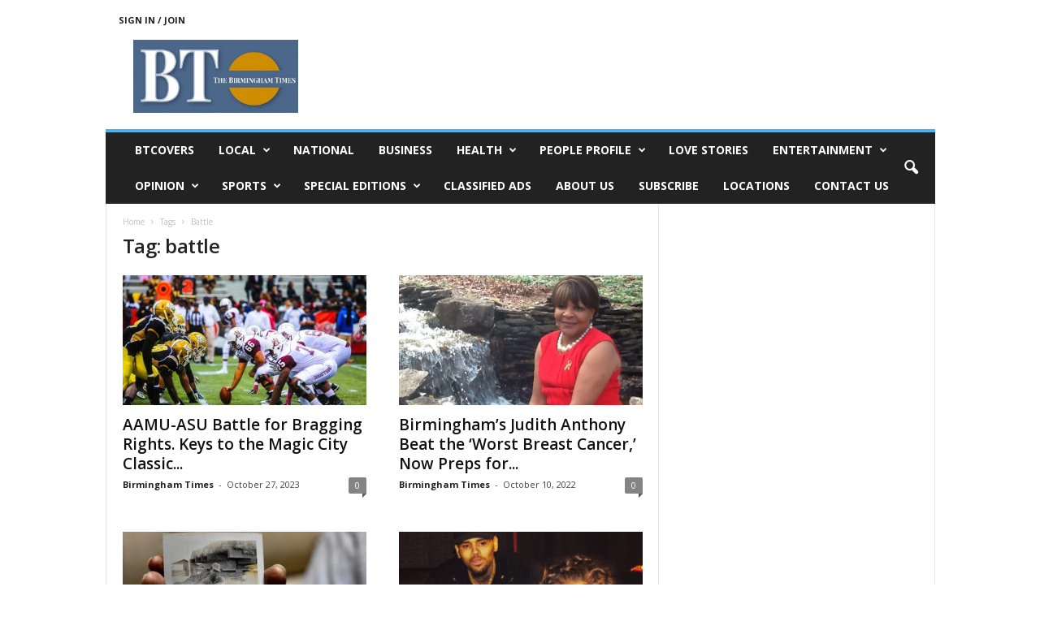

--- FILE ---
content_type: text/html; charset=UTF-8
request_url: https://www.birminghamtimes.com/tag/battle/
body_size: 13937
content:
<!doctype html >
<!--[if IE 8]>    <html class="ie8" lang="en-US"> <![endif]-->
<!--[if IE 9]>    <html class="ie9" lang="en-US"> <![endif]-->
<!--[if gt IE 8]><!--> <html lang="en-US"> <!--<![endif]-->
<head>
    <title>battle | The Birmingham Times</title>
    <meta charset="UTF-8" />
    <meta name="viewport" content="width=device-width, initial-scale=1.0">
    <link rel="pingback" href="https://www.birminghamtimes.com/xmlrpc.php" />
    
	<!-- Ads managed and served by AdPlugg - AdPlugg WordPress Ad Plugin v1.12.19 - https://www.adplugg.com -->
	<script data-cfasync="false">
		(function(ac) {
			var d = document, s = 'script', id = 'adplugg-adjs';
			var js, fjs = d.getElementsByTagName(s)[0];
			if (d.getElementById(id)) return;
			js = d.createElement(s); js.id = id; js.async = 1;
			js.src = '//www.adplugg.com/apusers/serve/' + ac + '/js/1.1/ad.js';
			fjs.parentNode.insertBefore(js, fjs);
		}('A4829294'));
	</script>
	<!-- / AdPlugg -->

			<meta name='robots' content='max-image-preview:large' />
	<style>img:is([sizes="auto" i], [sizes^="auto," i]) { contain-intrinsic-size: 3000px 1500px }</style>
	<link rel='dns-prefetch' href='//stats.wp.com' />
<link rel='dns-prefetch' href='//fonts.googleapis.com' />
<link rel='dns-prefetch' href='//v0.wordpress.com' />
<link rel='dns-prefetch' href='//widgets.wp.com' />
<link rel='dns-prefetch' href='//s0.wp.com' />
<link rel='dns-prefetch' href='//0.gravatar.com' />
<link rel='dns-prefetch' href='//1.gravatar.com' />
<link rel='dns-prefetch' href='//2.gravatar.com' />
<link rel="alternate" type="application/rss+xml" title="The Birmingham Times &raquo; Feed" href="https://www.birminghamtimes.com/feed/" />
<link rel="alternate" type="application/rss+xml" title="The Birmingham Times &raquo; Comments Feed" href="https://www.birminghamtimes.com/comments/feed/" />
<link rel="alternate" type="application/rss+xml" title="The Birmingham Times &raquo; battle Tag Feed" href="https://www.birminghamtimes.com/tag/battle/feed/" />
<script type="text/javascript">
/* <![CDATA[ */
window._wpemojiSettings = {"baseUrl":"https:\/\/s.w.org\/images\/core\/emoji\/16.0.1\/72x72\/","ext":".png","svgUrl":"https:\/\/s.w.org\/images\/core\/emoji\/16.0.1\/svg\/","svgExt":".svg","source":{"concatemoji":"https:\/\/www.birminghamtimes.com\/wp-includes\/js\/wp-emoji-release.min.js?ver=6.8.3"}};
/*! This file is auto-generated */
!function(s,n){var o,i,e;function c(e){try{var t={supportTests:e,timestamp:(new Date).valueOf()};sessionStorage.setItem(o,JSON.stringify(t))}catch(e){}}function p(e,t,n){e.clearRect(0,0,e.canvas.width,e.canvas.height),e.fillText(t,0,0);var t=new Uint32Array(e.getImageData(0,0,e.canvas.width,e.canvas.height).data),a=(e.clearRect(0,0,e.canvas.width,e.canvas.height),e.fillText(n,0,0),new Uint32Array(e.getImageData(0,0,e.canvas.width,e.canvas.height).data));return t.every(function(e,t){return e===a[t]})}function u(e,t){e.clearRect(0,0,e.canvas.width,e.canvas.height),e.fillText(t,0,0);for(var n=e.getImageData(16,16,1,1),a=0;a<n.data.length;a++)if(0!==n.data[a])return!1;return!0}function f(e,t,n,a){switch(t){case"flag":return n(e,"\ud83c\udff3\ufe0f\u200d\u26a7\ufe0f","\ud83c\udff3\ufe0f\u200b\u26a7\ufe0f")?!1:!n(e,"\ud83c\udde8\ud83c\uddf6","\ud83c\udde8\u200b\ud83c\uddf6")&&!n(e,"\ud83c\udff4\udb40\udc67\udb40\udc62\udb40\udc65\udb40\udc6e\udb40\udc67\udb40\udc7f","\ud83c\udff4\u200b\udb40\udc67\u200b\udb40\udc62\u200b\udb40\udc65\u200b\udb40\udc6e\u200b\udb40\udc67\u200b\udb40\udc7f");case"emoji":return!a(e,"\ud83e\udedf")}return!1}function g(e,t,n,a){var r="undefined"!=typeof WorkerGlobalScope&&self instanceof WorkerGlobalScope?new OffscreenCanvas(300,150):s.createElement("canvas"),o=r.getContext("2d",{willReadFrequently:!0}),i=(o.textBaseline="top",o.font="600 32px Arial",{});return e.forEach(function(e){i[e]=t(o,e,n,a)}),i}function t(e){var t=s.createElement("script");t.src=e,t.defer=!0,s.head.appendChild(t)}"undefined"!=typeof Promise&&(o="wpEmojiSettingsSupports",i=["flag","emoji"],n.supports={everything:!0,everythingExceptFlag:!0},e=new Promise(function(e){s.addEventListener("DOMContentLoaded",e,{once:!0})}),new Promise(function(t){var n=function(){try{var e=JSON.parse(sessionStorage.getItem(o));if("object"==typeof e&&"number"==typeof e.timestamp&&(new Date).valueOf()<e.timestamp+604800&&"object"==typeof e.supportTests)return e.supportTests}catch(e){}return null}();if(!n){if("undefined"!=typeof Worker&&"undefined"!=typeof OffscreenCanvas&&"undefined"!=typeof URL&&URL.createObjectURL&&"undefined"!=typeof Blob)try{var e="postMessage("+g.toString()+"("+[JSON.stringify(i),f.toString(),p.toString(),u.toString()].join(",")+"));",a=new Blob([e],{type:"text/javascript"}),r=new Worker(URL.createObjectURL(a),{name:"wpTestEmojiSupports"});return void(r.onmessage=function(e){c(n=e.data),r.terminate(),t(n)})}catch(e){}c(n=g(i,f,p,u))}t(n)}).then(function(e){for(var t in e)n.supports[t]=e[t],n.supports.everything=n.supports.everything&&n.supports[t],"flag"!==t&&(n.supports.everythingExceptFlag=n.supports.everythingExceptFlag&&n.supports[t]);n.supports.everythingExceptFlag=n.supports.everythingExceptFlag&&!n.supports.flag,n.DOMReady=!1,n.readyCallback=function(){n.DOMReady=!0}}).then(function(){return e}).then(function(){var e;n.supports.everything||(n.readyCallback(),(e=n.source||{}).concatemoji?t(e.concatemoji):e.wpemoji&&e.twemoji&&(t(e.twemoji),t(e.wpemoji)))}))}((window,document),window._wpemojiSettings);
/* ]]> */
</script>
<style id='wp-emoji-styles-inline-css' type='text/css'>

	img.wp-smiley, img.emoji {
		display: inline !important;
		border: none !important;
		box-shadow: none !important;
		height: 1em !important;
		width: 1em !important;
		margin: 0 0.07em !important;
		vertical-align: -0.1em !important;
		background: none !important;
		padding: 0 !important;
	}
</style>
<style id='classic-theme-styles-inline-css' type='text/css'>
/*! This file is auto-generated */
.wp-block-button__link{color:#fff;background-color:#32373c;border-radius:9999px;box-shadow:none;text-decoration:none;padding:calc(.667em + 2px) calc(1.333em + 2px);font-size:1.125em}.wp-block-file__button{background:#32373c;color:#fff;text-decoration:none}
</style>
<link rel='stylesheet' id='mediaelement-css' href='https://www.birminghamtimes.com/wp-includes/js/mediaelement/mediaelementplayer-legacy.min.css?ver=4.2.17' type='text/css' media='all' />
<link rel='stylesheet' id='wp-mediaelement-css' href='https://www.birminghamtimes.com/wp-includes/js/mediaelement/wp-mediaelement.min.css?ver=6.8.3' type='text/css' media='all' />
<style id='jetpack-sharing-buttons-style-inline-css' type='text/css'>
.jetpack-sharing-buttons__services-list{display:flex;flex-direction:row;flex-wrap:wrap;gap:0;list-style-type:none;margin:5px;padding:0}.jetpack-sharing-buttons__services-list.has-small-icon-size{font-size:12px}.jetpack-sharing-buttons__services-list.has-normal-icon-size{font-size:16px}.jetpack-sharing-buttons__services-list.has-large-icon-size{font-size:24px}.jetpack-sharing-buttons__services-list.has-huge-icon-size{font-size:36px}@media print{.jetpack-sharing-buttons__services-list{display:none!important}}.editor-styles-wrapper .wp-block-jetpack-sharing-buttons{gap:0;padding-inline-start:0}ul.jetpack-sharing-buttons__services-list.has-background{padding:1.25em 2.375em}
</style>
<style id='global-styles-inline-css' type='text/css'>
:root{--wp--preset--aspect-ratio--square: 1;--wp--preset--aspect-ratio--4-3: 4/3;--wp--preset--aspect-ratio--3-4: 3/4;--wp--preset--aspect-ratio--3-2: 3/2;--wp--preset--aspect-ratio--2-3: 2/3;--wp--preset--aspect-ratio--16-9: 16/9;--wp--preset--aspect-ratio--9-16: 9/16;--wp--preset--color--black: #000000;--wp--preset--color--cyan-bluish-gray: #abb8c3;--wp--preset--color--white: #ffffff;--wp--preset--color--pale-pink: #f78da7;--wp--preset--color--vivid-red: #cf2e2e;--wp--preset--color--luminous-vivid-orange: #ff6900;--wp--preset--color--luminous-vivid-amber: #fcb900;--wp--preset--color--light-green-cyan: #7bdcb5;--wp--preset--color--vivid-green-cyan: #00d084;--wp--preset--color--pale-cyan-blue: #8ed1fc;--wp--preset--color--vivid-cyan-blue: #0693e3;--wp--preset--color--vivid-purple: #9b51e0;--wp--preset--gradient--vivid-cyan-blue-to-vivid-purple: linear-gradient(135deg,rgba(6,147,227,1) 0%,rgb(155,81,224) 100%);--wp--preset--gradient--light-green-cyan-to-vivid-green-cyan: linear-gradient(135deg,rgb(122,220,180) 0%,rgb(0,208,130) 100%);--wp--preset--gradient--luminous-vivid-amber-to-luminous-vivid-orange: linear-gradient(135deg,rgba(252,185,0,1) 0%,rgba(255,105,0,1) 100%);--wp--preset--gradient--luminous-vivid-orange-to-vivid-red: linear-gradient(135deg,rgba(255,105,0,1) 0%,rgb(207,46,46) 100%);--wp--preset--gradient--very-light-gray-to-cyan-bluish-gray: linear-gradient(135deg,rgb(238,238,238) 0%,rgb(169,184,195) 100%);--wp--preset--gradient--cool-to-warm-spectrum: linear-gradient(135deg,rgb(74,234,220) 0%,rgb(151,120,209) 20%,rgb(207,42,186) 40%,rgb(238,44,130) 60%,rgb(251,105,98) 80%,rgb(254,248,76) 100%);--wp--preset--gradient--blush-light-purple: linear-gradient(135deg,rgb(255,206,236) 0%,rgb(152,150,240) 100%);--wp--preset--gradient--blush-bordeaux: linear-gradient(135deg,rgb(254,205,165) 0%,rgb(254,45,45) 50%,rgb(107,0,62) 100%);--wp--preset--gradient--luminous-dusk: linear-gradient(135deg,rgb(255,203,112) 0%,rgb(199,81,192) 50%,rgb(65,88,208) 100%);--wp--preset--gradient--pale-ocean: linear-gradient(135deg,rgb(255,245,203) 0%,rgb(182,227,212) 50%,rgb(51,167,181) 100%);--wp--preset--gradient--electric-grass: linear-gradient(135deg,rgb(202,248,128) 0%,rgb(113,206,126) 100%);--wp--preset--gradient--midnight: linear-gradient(135deg,rgb(2,3,129) 0%,rgb(40,116,252) 100%);--wp--preset--font-size--small: 10px;--wp--preset--font-size--medium: 20px;--wp--preset--font-size--large: 30px;--wp--preset--font-size--x-large: 42px;--wp--preset--font-size--regular: 14px;--wp--preset--font-size--larger: 48px;--wp--preset--spacing--20: 0.44rem;--wp--preset--spacing--30: 0.67rem;--wp--preset--spacing--40: 1rem;--wp--preset--spacing--50: 1.5rem;--wp--preset--spacing--60: 2.25rem;--wp--preset--spacing--70: 3.38rem;--wp--preset--spacing--80: 5.06rem;--wp--preset--shadow--natural: 6px 6px 9px rgba(0, 0, 0, 0.2);--wp--preset--shadow--deep: 12px 12px 50px rgba(0, 0, 0, 0.4);--wp--preset--shadow--sharp: 6px 6px 0px rgba(0, 0, 0, 0.2);--wp--preset--shadow--outlined: 6px 6px 0px -3px rgba(255, 255, 255, 1), 6px 6px rgba(0, 0, 0, 1);--wp--preset--shadow--crisp: 6px 6px 0px rgba(0, 0, 0, 1);}:where(.is-layout-flex){gap: 0.5em;}:where(.is-layout-grid){gap: 0.5em;}body .is-layout-flex{display: flex;}.is-layout-flex{flex-wrap: wrap;align-items: center;}.is-layout-flex > :is(*, div){margin: 0;}body .is-layout-grid{display: grid;}.is-layout-grid > :is(*, div){margin: 0;}:where(.wp-block-columns.is-layout-flex){gap: 2em;}:where(.wp-block-columns.is-layout-grid){gap: 2em;}:where(.wp-block-post-template.is-layout-flex){gap: 1.25em;}:where(.wp-block-post-template.is-layout-grid){gap: 1.25em;}.has-black-color{color: var(--wp--preset--color--black) !important;}.has-cyan-bluish-gray-color{color: var(--wp--preset--color--cyan-bluish-gray) !important;}.has-white-color{color: var(--wp--preset--color--white) !important;}.has-pale-pink-color{color: var(--wp--preset--color--pale-pink) !important;}.has-vivid-red-color{color: var(--wp--preset--color--vivid-red) !important;}.has-luminous-vivid-orange-color{color: var(--wp--preset--color--luminous-vivid-orange) !important;}.has-luminous-vivid-amber-color{color: var(--wp--preset--color--luminous-vivid-amber) !important;}.has-light-green-cyan-color{color: var(--wp--preset--color--light-green-cyan) !important;}.has-vivid-green-cyan-color{color: var(--wp--preset--color--vivid-green-cyan) !important;}.has-pale-cyan-blue-color{color: var(--wp--preset--color--pale-cyan-blue) !important;}.has-vivid-cyan-blue-color{color: var(--wp--preset--color--vivid-cyan-blue) !important;}.has-vivid-purple-color{color: var(--wp--preset--color--vivid-purple) !important;}.has-black-background-color{background-color: var(--wp--preset--color--black) !important;}.has-cyan-bluish-gray-background-color{background-color: var(--wp--preset--color--cyan-bluish-gray) !important;}.has-white-background-color{background-color: var(--wp--preset--color--white) !important;}.has-pale-pink-background-color{background-color: var(--wp--preset--color--pale-pink) !important;}.has-vivid-red-background-color{background-color: var(--wp--preset--color--vivid-red) !important;}.has-luminous-vivid-orange-background-color{background-color: var(--wp--preset--color--luminous-vivid-orange) !important;}.has-luminous-vivid-amber-background-color{background-color: var(--wp--preset--color--luminous-vivid-amber) !important;}.has-light-green-cyan-background-color{background-color: var(--wp--preset--color--light-green-cyan) !important;}.has-vivid-green-cyan-background-color{background-color: var(--wp--preset--color--vivid-green-cyan) !important;}.has-pale-cyan-blue-background-color{background-color: var(--wp--preset--color--pale-cyan-blue) !important;}.has-vivid-cyan-blue-background-color{background-color: var(--wp--preset--color--vivid-cyan-blue) !important;}.has-vivid-purple-background-color{background-color: var(--wp--preset--color--vivid-purple) !important;}.has-black-border-color{border-color: var(--wp--preset--color--black) !important;}.has-cyan-bluish-gray-border-color{border-color: var(--wp--preset--color--cyan-bluish-gray) !important;}.has-white-border-color{border-color: var(--wp--preset--color--white) !important;}.has-pale-pink-border-color{border-color: var(--wp--preset--color--pale-pink) !important;}.has-vivid-red-border-color{border-color: var(--wp--preset--color--vivid-red) !important;}.has-luminous-vivid-orange-border-color{border-color: var(--wp--preset--color--luminous-vivid-orange) !important;}.has-luminous-vivid-amber-border-color{border-color: var(--wp--preset--color--luminous-vivid-amber) !important;}.has-light-green-cyan-border-color{border-color: var(--wp--preset--color--light-green-cyan) !important;}.has-vivid-green-cyan-border-color{border-color: var(--wp--preset--color--vivid-green-cyan) !important;}.has-pale-cyan-blue-border-color{border-color: var(--wp--preset--color--pale-cyan-blue) !important;}.has-vivid-cyan-blue-border-color{border-color: var(--wp--preset--color--vivid-cyan-blue) !important;}.has-vivid-purple-border-color{border-color: var(--wp--preset--color--vivid-purple) !important;}.has-vivid-cyan-blue-to-vivid-purple-gradient-background{background: var(--wp--preset--gradient--vivid-cyan-blue-to-vivid-purple) !important;}.has-light-green-cyan-to-vivid-green-cyan-gradient-background{background: var(--wp--preset--gradient--light-green-cyan-to-vivid-green-cyan) !important;}.has-luminous-vivid-amber-to-luminous-vivid-orange-gradient-background{background: var(--wp--preset--gradient--luminous-vivid-amber-to-luminous-vivid-orange) !important;}.has-luminous-vivid-orange-to-vivid-red-gradient-background{background: var(--wp--preset--gradient--luminous-vivid-orange-to-vivid-red) !important;}.has-very-light-gray-to-cyan-bluish-gray-gradient-background{background: var(--wp--preset--gradient--very-light-gray-to-cyan-bluish-gray) !important;}.has-cool-to-warm-spectrum-gradient-background{background: var(--wp--preset--gradient--cool-to-warm-spectrum) !important;}.has-blush-light-purple-gradient-background{background: var(--wp--preset--gradient--blush-light-purple) !important;}.has-blush-bordeaux-gradient-background{background: var(--wp--preset--gradient--blush-bordeaux) !important;}.has-luminous-dusk-gradient-background{background: var(--wp--preset--gradient--luminous-dusk) !important;}.has-pale-ocean-gradient-background{background: var(--wp--preset--gradient--pale-ocean) !important;}.has-electric-grass-gradient-background{background: var(--wp--preset--gradient--electric-grass) !important;}.has-midnight-gradient-background{background: var(--wp--preset--gradient--midnight) !important;}.has-small-font-size{font-size: var(--wp--preset--font-size--small) !important;}.has-medium-font-size{font-size: var(--wp--preset--font-size--medium) !important;}.has-large-font-size{font-size: var(--wp--preset--font-size--large) !important;}.has-x-large-font-size{font-size: var(--wp--preset--font-size--x-large) !important;}
:where(.wp-block-post-template.is-layout-flex){gap: 1.25em;}:where(.wp-block-post-template.is-layout-grid){gap: 1.25em;}
:where(.wp-block-columns.is-layout-flex){gap: 2em;}:where(.wp-block-columns.is-layout-grid){gap: 2em;}
:root :where(.wp-block-pullquote){font-size: 1.5em;line-height: 1.6;}
</style>
<link rel='stylesheet' id='awesome-weather-css' href='https://www.birminghamtimes.com/wp-content/plugins/awesome-weather/awesome-weather.css?ver=6.8.3' type='text/css' media='all' />
<style id='awesome-weather-inline-css' type='text/css'>
.awesome-weather-wrap { font-family: 'Open Sans', sans-serif;  font-weight: 400; font-size: 14px; line-height: 14px; } 
</style>
<link rel='stylesheet' id='opensans-googlefont-css' href='https://fonts.googleapis.com/css?family=Open+Sans%3A400%2C300&#038;ver=6.8.3' type='text/css' media='all' />
<link rel='stylesheet' id='google-fonts-style-css' href='https://fonts.googleapis.com/css?family=Open+Sans%3A400%2C600%2C700%7CRoboto+Condensed%3A400%2C500%2C700&#038;display=swap&#038;ver=5.4.3.4' type='text/css' media='all' />
<link rel='stylesheet' id='jetpack_likes-css' href='https://www.birminghamtimes.com/wp-content/plugins/jetpack/modules/likes/style.css?ver=15.2' type='text/css' media='all' />
<link rel='stylesheet' id='td-theme-css' href='https://www.birminghamtimes.com/wp-content/themes/Newsmag/style.css?ver=5.4.3.4' type='text/css' media='all' />
<style id='td-theme-inline-css' type='text/css'>
    
        /* custom css - generated by TagDiv Composer */
        @media (max-width: 767px) {
            .td-header-desktop-wrap {
                display: none;
            }
        }
        @media (min-width: 767px) {
            .td-header-mobile-wrap {
                display: none;
            }
        }
    
	
</style>
<link rel='stylesheet' id='td-theme-child-css' href='https://www.birminghamtimes.com/wp-content/themes/Newsmag-child/style.css?ver=5.4.3.4c' type='text/css' media='all' />
<link rel='stylesheet' id='js_composer_front-css' href='https://www.birminghamtimes.com/wp-content/plugins/js_composer/assets/css/js_composer.min.css?ver=7.2' type='text/css' media='all' />
<link rel='stylesheet' id='td-legacy-framework-front-style-css' href='https://www.birminghamtimes.com/wp-content/plugins/td-composer/legacy/Newsmag/assets/css/td_legacy_main.css?ver=02f7892c77f8d92ff3a6477b3d96dee8' type='text/css' media='all' />
<script type="text/javascript" src="https://www.birminghamtimes.com/wp-includes/js/jquery/jquery.min.js?ver=3.7.1" id="jquery-core-js"></script>
<script type="text/javascript" src="https://www.birminghamtimes.com/wp-includes/js/jquery/jquery-migrate.min.js?ver=3.4.1" id="jquery-migrate-js"></script>
<script></script><link rel="https://api.w.org/" href="https://www.birminghamtimes.com/wp-json/" /><link rel="alternate" title="JSON" type="application/json" href="https://www.birminghamtimes.com/wp-json/wp/v2/tags/1662" /><link rel="EditURI" type="application/rsd+xml" title="RSD" href="https://www.birminghamtimes.com/xmlrpc.php?rsd" />
<meta name="generator" content="WordPress 6.8.3" />
	<style>img#wpstats{display:none}</style>
		<meta name="generator" content="Powered by WPBakery Page Builder - drag and drop page builder for WordPress."/>

<!-- Jetpack Open Graph Tags -->
<meta property="og:type" content="website" />
<meta property="og:title" content="battle &#8211; The Birmingham Times" />
<meta property="og:url" content="https://www.birminghamtimes.com/tag/battle/" />
<meta property="og:site_name" content="The Birmingham Times" />
<meta property="og:image" content="https://www.birminghamtimes.com/wp-content/uploads/2023/09/cropped-APPLOGO-2-1.jpg" />
<meta property="og:image:width" content="512" />
<meta property="og:image:height" content="512" />
<meta property="og:image:alt" content="" />
<meta property="og:locale" content="en_US" />
<meta name="twitter:site" content="@BhamTimes" />

<!-- End Jetpack Open Graph Tags -->

<!-- JS generated by theme -->

<script type="text/javascript" id="td-generated-header-js">
    
    

	    var tdBlocksArray = []; //here we store all the items for the current page

	    // td_block class - each ajax block uses a object of this class for requests
	    function tdBlock() {
		    this.id = '';
		    this.block_type = 1; //block type id (1-234 etc)
		    this.atts = '';
		    this.td_column_number = '';
		    this.td_current_page = 1; //
		    this.post_count = 0; //from wp
		    this.found_posts = 0; //from wp
		    this.max_num_pages = 0; //from wp
		    this.td_filter_value = ''; //current live filter value
		    this.is_ajax_running = false;
		    this.td_user_action = ''; // load more or infinite loader (used by the animation)
		    this.header_color = '';
		    this.ajax_pagination_infinite_stop = ''; //show load more at page x
	    }

        // td_js_generator - mini detector
        ( function () {
            var htmlTag = document.getElementsByTagName("html")[0];

	        if ( navigator.userAgent.indexOf("MSIE 10.0") > -1 ) {
                htmlTag.className += ' ie10';
            }

            if ( !!navigator.userAgent.match(/Trident.*rv\:11\./) ) {
                htmlTag.className += ' ie11';
            }

	        if ( navigator.userAgent.indexOf("Edge") > -1 ) {
                htmlTag.className += ' ieEdge';
            }

            if ( /(iPad|iPhone|iPod)/g.test(navigator.userAgent) ) {
                htmlTag.className += ' td-md-is-ios';
            }

            var user_agent = navigator.userAgent.toLowerCase();
            if ( user_agent.indexOf("android") > -1 ) {
                htmlTag.className += ' td-md-is-android';
            }

            if ( -1 !== navigator.userAgent.indexOf('Mac OS X')  ) {
                htmlTag.className += ' td-md-is-os-x';
            }

            if ( /chrom(e|ium)/.test(navigator.userAgent.toLowerCase()) ) {
               htmlTag.className += ' td-md-is-chrome';
            }

            if ( -1 !== navigator.userAgent.indexOf('Firefox') ) {
                htmlTag.className += ' td-md-is-firefox';
            }

            if ( -1 !== navigator.userAgent.indexOf('Safari') && -1 === navigator.userAgent.indexOf('Chrome') ) {
                htmlTag.className += ' td-md-is-safari';
            }

            if( -1 !== navigator.userAgent.indexOf('IEMobile') ){
                htmlTag.className += ' td-md-is-iemobile';
            }

        })();

        var tdLocalCache = {};

        ( function () {
            "use strict";

            tdLocalCache = {
                data: {},
                remove: function (resource_id) {
                    delete tdLocalCache.data[resource_id];
                },
                exist: function (resource_id) {
                    return tdLocalCache.data.hasOwnProperty(resource_id) && tdLocalCache.data[resource_id] !== null;
                },
                get: function (resource_id) {
                    return tdLocalCache.data[resource_id];
                },
                set: function (resource_id, cachedData) {
                    tdLocalCache.remove(resource_id);
                    tdLocalCache.data[resource_id] = cachedData;
                }
            };
        })();

    
    
var td_viewport_interval_list=[{"limitBottom":767,"sidebarWidth":251},{"limitBottom":1023,"sidebarWidth":339}];
var td_animation_stack_effect="type0";
var tds_animation_stack=true;
var td_animation_stack_specific_selectors=".entry-thumb, img, .td-lazy-img";
var td_animation_stack_general_selectors=".td-animation-stack img, .td-animation-stack .entry-thumb, .post img, .td-animation-stack .td-lazy-img";
var tdc_is_installed="yes";
var tdc_domain_active=false;
var td_ajax_url="https:\/\/www.birminghamtimes.com\/wp-admin\/admin-ajax.php?td_theme_name=Newsmag&v=5.4.3.4";
var td_get_template_directory_uri="https:\/\/www.birminghamtimes.com\/wp-content\/plugins\/td-composer\/legacy\/common";
var tds_snap_menu="";
var tds_logo_on_sticky="";
var tds_header_style="";
var td_please_wait="Please wait...";
var td_email_user_pass_incorrect="User or password incorrect!";
var td_email_user_incorrect="Email or username incorrect!";
var td_email_incorrect="Email incorrect!";
var td_user_incorrect="Username incorrect!";
var td_email_user_empty="Email or username empty!";
var td_pass_empty="Pass empty!";
var td_pass_pattern_incorrect="Invalid Pass Pattern!";
var td_retype_pass_incorrect="Retyped Pass incorrect!";
var tds_more_articles_on_post_enable="";
var tds_more_articles_on_post_time_to_wait="";
var tds_more_articles_on_post_pages_distance_from_top=0;
var tds_captcha="";
var tds_theme_color_site_wide="#4db2ec";
var tds_smart_sidebar="";
var tdThemeName="Newsmag";
var tdThemeNameWl="Newsmag";
var td_magnific_popup_translation_tPrev="Previous (Left arrow key)";
var td_magnific_popup_translation_tNext="Next (Right arrow key)";
var td_magnific_popup_translation_tCounter="%curr% of %total%";
var td_magnific_popup_translation_ajax_tError="The content from %url% could not be loaded.";
var td_magnific_popup_translation_image_tError="The image #%curr% could not be loaded.";
var tdBlockNonce="90e34c1a5d";
var tdMobileMenu="enabled";
var tdMobileSearch="enabled";
var tdDateNamesI18n={"month_names":["January","February","March","April","May","June","July","August","September","October","November","December"],"month_names_short":["Jan","Feb","Mar","Apr","May","Jun","Jul","Aug","Sep","Oct","Nov","Dec"],"day_names":["Sunday","Monday","Tuesday","Wednesday","Thursday","Friday","Saturday"],"day_names_short":["Sun","Mon","Tue","Wed","Thu","Fri","Sat"]};
var td_deploy_mode="deploy";
var td_ad_background_click_link="";
var td_ad_background_click_target="";
</script>




<script type="application/ld+json">
    {
        "@context": "https://schema.org",
        "@type": "BreadcrumbList",
        "itemListElement": [
            {
                "@type": "ListItem",
                "position": 1,
                "item": {
                    "@type": "WebSite",
                    "@id": "https://www.birminghamtimes.com/",
                    "name": "Home"
                }
            },
            {
                "@type": "ListItem",
                "position": 2,
                    "item": {
                    "@type": "WebPage",
                    "@id": "https://www.birminghamtimes.com/tag/battle/",
                    "name": "Battle"
                }
            }    
        ]
    }
</script>
<link rel="icon" href="https://www.birminghamtimes.com/wp-content/uploads/2023/09/cropped-APPLOGO-2-1-32x32.jpg" sizes="32x32" />
<link rel="icon" href="https://www.birminghamtimes.com/wp-content/uploads/2023/09/cropped-APPLOGO-2-1-192x192.jpg" sizes="192x192" />
<link rel="apple-touch-icon" href="https://www.birminghamtimes.com/wp-content/uploads/2023/09/cropped-APPLOGO-2-1-180x180.jpg" />
<meta name="msapplication-TileImage" content="https://www.birminghamtimes.com/wp-content/uploads/2023/09/cropped-APPLOGO-2-1-270x270.jpg" />
		<style type="text/css" id="wp-custom-css">
			.adplugg-placement iframe {
	min-width: 728px;
}		</style>
		<noscript><style> .wpb_animate_when_almost_visible { opacity: 1; }</style></noscript>	<style id="tdw-css-placeholder">/* custom css - generated by TagDiv Composer */
</style></head>

<body class="archive tag tag-battle tag-1662 wp-theme-Newsmag wp-child-theme-Newsmag-child global-block-template-1 wpb-js-composer js-comp-ver-7.2 vc_responsive td-animation-stack-type0 td-full-layout" itemscope="itemscope" itemtype="https://schema.org/WebPage">

        <div class="td-scroll-up  td-hide-scroll-up-on-mob"  style="display:none;"><i class="td-icon-menu-up"></i></div>

    
    <div class="td-menu-background"></div>
<div id="td-mobile-nav">
    <div class="td-mobile-container">
        <!-- mobile menu top section -->
        <div class="td-menu-socials-wrap">
            <!-- socials -->
            <div class="td-menu-socials">
                            </div>
            <!-- close button -->
            <div class="td-mobile-close">
                <span><i class="td-icon-close-mobile"></i></span>
            </div>
        </div>

        <!-- login section -->
                    <div class="td-menu-login-section">
                
    <div class="td-guest-wrap">
        <div class="td-menu-login"><a id="login-link-mob">Sign in</a></div>
    </div>
            </div>
        
        <!-- menu section -->
        <div class="td-mobile-content">
            <div class="menu-top-menu-container"><ul id="menu-top-menu" class="td-mobile-main-menu"><li id="menu-item-39580" class="menu-item menu-item-type-taxonomy menu-item-object-category menu-item-first menu-item-39580"><a href="https://www.birminghamtimes.com/category/btcovers/">BTCOVERS</a></li>
<li id="menu-item-39582" class="menu-item menu-item-type-custom menu-item-object-custom menu-item-has-children menu-item-39582"><a href="#">LOCAL<i class="td-icon-menu-right td-element-after"></i></a>
<ul class="sub-menu">
	<li id="menu-item-14459" class="menu-item menu-item-type-taxonomy menu-item-object-category menu-item-14459"><a href="https://www.birminghamtimes.com/category/local/">Local News</a></li>
	<li id="menu-item-39581" class="menu-item menu-item-type-taxonomy menu-item-object-category menu-item-39581"><a href="https://www.birminghamtimes.com/category/local/state-news/">State News</a></li>
</ul>
</li>
<li id="menu-item-14467" class="menu-item menu-item-type-taxonomy menu-item-object-category menu-item-14467"><a href="https://www.birminghamtimes.com/category/national/">National</a></li>
<li id="menu-item-14471" class="menu-item menu-item-type-taxonomy menu-item-object-category menu-item-14471"><a href="https://www.birminghamtimes.com/category/business-2/business/">Business</a></li>
<li id="menu-item-14464" class="menu-item menu-item-type-taxonomy menu-item-object-category menu-item-has-children menu-item-14464"><a href="https://www.birminghamtimes.com/category/lifestyle/health/">Health<i class="td-icon-menu-right td-element-after"></i></a>
<ul class="sub-menu">
	<li id="menu-item-39583" class="menu-item menu-item-type-taxonomy menu-item-object-category menu-item-39583"><a href="https://www.birminghamtimes.com/category/lifestyle/health/">Health News</a></li>
	<li id="menu-item-39584" class="menu-item menu-item-type-taxonomy menu-item-object-category menu-item-39584"><a href="https://www.birminghamtimes.com/category/lifestyle/health/glenn-ellis/">Glenn Ellis</a></li>
	<li id="menu-item-39873" class="menu-item menu-item-type-taxonomy menu-item-object-category menu-item-39873"><a href="https://www.birminghamtimes.com/category/lifestyle/health/samuetta-drew/">Samuetta Drew</a></li>
</ul>
</li>
<li id="menu-item-39585" class="menu-item menu-item-type-taxonomy menu-item-object-category menu-item-has-children menu-item-39585"><a href="https://www.birminghamtimes.com/category/people-profile/">People Profile<i class="td-icon-menu-right td-element-after"></i></a>
<ul class="sub-menu">
	<li id="menu-item-39586" class="menu-item menu-item-type-taxonomy menu-item-object-category menu-item-39586"><a href="https://www.birminghamtimes.com/category/people-profile/bham-people/">Bham People</a></li>
	<li id="menu-item-38034" class="menu-item menu-item-type-taxonomy menu-item-object-category menu-item-38034"><a href="https://www.birminghamtimes.com/category/third-thursdays/">Third Thursdays</a></li>
</ul>
</li>
<li id="menu-item-14461" class="menu-item menu-item-type-taxonomy menu-item-object-category menu-item-14461"><a href="https://www.birminghamtimes.com/category/love-stories/black-love/">Love Stories</a></li>
<li id="menu-item-40004" class="menu-item menu-item-type-custom menu-item-object-custom menu-item-has-children menu-item-40004"><a href="#">Entertainment<i class="td-icon-menu-right td-element-after"></i></a>
<ul class="sub-menu">
	<li id="menu-item-39588" class="menu-item menu-item-type-taxonomy menu-item-object-category menu-item-39588"><a href="https://www.birminghamtimes.com/category/local-entertainment/">Entertainment</a></li>
	<li id="menu-item-39870" class="menu-item menu-item-type-taxonomy menu-item-object-category menu-item-39870"><a href="https://www.birminghamtimes.com/category/local-entertainment/national-entertainment/">National Entertainment</a></li>
	<li id="menu-item-39589" class="menu-item menu-item-type-taxonomy menu-item-object-category menu-item-39589"><a href="https://www.birminghamtimes.com/category/local-entertainment/ppt/">PPT</a></li>
</ul>
</li>
<li id="menu-item-39868" class="menu-item menu-item-type-custom menu-item-object-custom menu-item-has-children menu-item-39868"><a href="#">Opinion<i class="td-icon-menu-right td-element-after"></i></a>
<ul class="sub-menu">
	<li id="menu-item-14466" class="menu-item menu-item-type-taxonomy menu-item-object-category menu-item-14466"><a href="https://www.birminghamtimes.com/category/opinion/">Opinion</a></li>
	<li id="menu-item-39861" class="menu-item menu-item-type-taxonomy menu-item-object-category menu-item-39861"><a href="https://www.birminghamtimes.com/category/opinion/bham-voices/">Bham Voices</a></li>
	<li id="menu-item-39863" class="menu-item menu-item-type-taxonomy menu-item-object-category menu-item-39863"><a href="https://www.birminghamtimes.com/category/opinion/hollis-wormsby/">Hollis Wormsby</a></li>
	<li id="menu-item-39865" class="menu-item menu-item-type-taxonomy menu-item-object-category menu-item-39865"><a href="https://www.birminghamtimes.com/category/opinion/marc-morial/">Marc Morial</a></li>
	<li id="menu-item-39862" class="menu-item menu-item-type-taxonomy menu-item-object-category menu-item-39862"><a href="https://www.birminghamtimes.com/category/opinion/dr-jesse-lewis-sr/">Dr Jesse Lewis Sr</a></li>
	<li id="menu-item-39874" class="menu-item menu-item-type-taxonomy menu-item-object-category menu-item-39874"><a href="https://www.birminghamtimes.com/category/opinion/marian-wright-edelman/">Marian Wright Edelman</a></li>
	<li id="menu-item-39864" class="menu-item menu-item-type-taxonomy menu-item-object-category menu-item-39864"><a href="https://www.birminghamtimes.com/category/opinion/julianne-malveaux/">Julianne Malveaux</a></li>
	<li id="menu-item-39867" class="menu-item menu-item-type-taxonomy menu-item-object-category menu-item-39867"><a href="https://www.birminghamtimes.com/category/opinion/wayne-curtis/">Wayne Curtis</a></li>
	<li id="menu-item-39866" class="menu-item menu-item-type-taxonomy menu-item-object-category menu-item-39866"><a href="https://www.birminghamtimes.com/category/opinion/reverend-jesse-jackson/">Reverend Jesse Jackson</a></li>
</ul>
</li>
<li id="menu-item-14462" class="menu-item menu-item-type-taxonomy menu-item-object-category menu-item-has-children menu-item-14462"><a href="https://www.birminghamtimes.com/category/sports/">Sports<i class="td-icon-menu-right td-element-after"></i></a>
<ul class="sub-menu">
	<li id="menu-item-39590" class="menu-item menu-item-type-taxonomy menu-item-object-category menu-item-39590"><a href="https://www.birminghamtimes.com/category/sports/local-sports/">Local Sports</a></li>
	<li id="menu-item-39592" class="menu-item menu-item-type-taxonomy menu-item-object-category menu-item-39592"><a href="https://www.birminghamtimes.com/category/sports/state-sports/">State Sports</a></li>
	<li id="menu-item-39591" class="menu-item menu-item-type-taxonomy menu-item-object-category menu-item-39591"><a href="https://www.birminghamtimes.com/category/sports/national-sports/">National Sports</a></li>
</ul>
</li>
<li id="menu-item-39593" class="menu-item menu-item-type-taxonomy menu-item-object-category menu-item-has-children menu-item-39593"><a href="https://www.birminghamtimes.com/category/special-editions/">Special Editions<i class="td-icon-menu-right td-element-after"></i></a>
<ul class="sub-menu">
	<li id="menu-item-39594" class="menu-item menu-item-type-taxonomy menu-item-object-category menu-item-39594"><a href="https://www.birminghamtimes.com/category/special-editions/black-history-month/">Black History Month</a></li>
	<li id="menu-item-39595" class="menu-item menu-item-type-taxonomy menu-item-object-category menu-item-39595"><a href="https://www.birminghamtimes.com/category/special-editions/health-special-editions/">Health</a></li>
	<li id="menu-item-39596" class="menu-item menu-item-type-taxonomy menu-item-object-category menu-item-39596"><a href="https://www.birminghamtimes.com/category/special-editions/magic-city-classic-special-editions/">Magic City Classic</a></li>
</ul>
</li>
<li id="menu-item-109675" class="menu-item menu-item-type-taxonomy menu-item-object-category menu-item-109675"><a href="https://www.birminghamtimes.com/category/classified-ads/">Classified Ads</a></li>
<li id="menu-item-130193" class="menu-item menu-item-type-post_type menu-item-object-page menu-item-130193"><a href="https://www.birminghamtimes.com/staff/">About Us</a></li>
<li id="menu-item-21601" class="menu-item menu-item-type-post_type menu-item-object-page menu-item-21601"><a href="https://www.birminghamtimes.com/about/subscriptions/">Subscribe</a></li>
<li id="menu-item-34315" class="menu-item menu-item-type-post_type menu-item-object-page menu-item-34315"><a href="https://www.birminghamtimes.com/about/bt-pickup-locations/">Locations</a></li>
<li id="menu-item-130194" class="menu-item menu-item-type-post_type menu-item-object-page menu-item-130194"><a href="https://www.birminghamtimes.com/contact-us/">Contact Us</a></li>
</ul></div>        </div>
    </div>

    <!-- register/login section -->
            <div id="login-form-mobile" class="td-register-section">
            
            <div id="td-login-mob" class="td-login-animation td-login-hide-mob">
            	<!-- close button -->
	            <div class="td-login-close">
	                <span class="td-back-button"><i class="td-icon-read-down"></i></span>
	                <div class="td-login-title">Sign in</div>
	                <!-- close button -->
		            <div class="td-mobile-close">
		                <span><i class="td-icon-close-mobile"></i></span>
		            </div>
	            </div>
	            <form class="td-login-form-wrap" action="#" method="post">
	                <div class="td-login-panel-title"><span>Welcome!</span>Log into your account</div>
	                <div class="td_display_err"></div>
	                <div class="td-login-inputs"><input class="td-login-input" autocomplete="username" type="text" name="login_email" id="login_email-mob" value="" required><label for="login_email-mob">your username</label></div>
	                <div class="td-login-inputs"><input class="td-login-input" autocomplete="current-password" type="password" name="login_pass" id="login_pass-mob" value="" required><label for="login_pass-mob">your password</label></div>
	                <input type="button" name="login_button" id="login_button-mob" class="td-login-button" value="LOG IN">
	                
					
	                <div class="td-login-info-text"><a href="#" id="forgot-pass-link-mob">Forgot your password?</a></div>
	                
	                
                </form>
            </div>

            

            <div id="td-forgot-pass-mob" class="td-login-animation td-login-hide-mob">
                <!-- close button -->
	            <div class="td-forgot-pass-close">
	                <a href="#" aria-label="Back" class="td-back-button"><i class="td-icon-read-down"></i></a>
	                <div class="td-login-title">Password recovery</div>
	            </div>
	            <div class="td-login-form-wrap">
	                <div class="td-login-panel-title">Recover your password</div>
	                <div class="td_display_err"></div>
	                <div class="td-login-inputs"><input class="td-login-input" type="text" name="forgot_email" id="forgot_email-mob" value="" required><label for="forgot_email-mob">your email</label></div>
	                <input type="button" name="forgot_button" id="forgot_button-mob" class="td-login-button" value="Send My Pass">
                </div>
            </div>
        </div>
    </div>    <div class="td-search-background"></div>
<div class="td-search-wrap-mob">
	<div class="td-drop-down-search">
		<form method="get" class="td-search-form" action="https://www.birminghamtimes.com/">
			<!-- close button -->
			<div class="td-search-close">
				<span><i class="td-icon-close-mobile"></i></span>
			</div>
			<div role="search" class="td-search-input">
				<span>Search</span>
				<input id="td-header-search-mob" type="text" value="" name="s" autocomplete="off" />
			</div>
		</form>
		<div id="td-aj-search-mob"></div>
	</div>
</div>

    <div id="td-outer-wrap">
    
        <div class="td-outer-container">
        
            <!--
Header style 1
-->

<div class="td-header-container td-header-wrap td-header-style-1">
    <div class="td-header-row td-header-top-menu">
        
    <div class="td-top-bar-container top-bar-style-1">
        <a href="https://www.accuweather.com/en/us/birmingham-al/35203/weather-forecast/346630" class="aw-widget-legal">
<!--
By accessing and/or using this code snippet, you agree to AccuWeather’s terms and conditions (in English) which can be found at https://www.accuweather.com/en/free-weather-widgets/terms and AccuWeather’s Privacy Statement (in English) which can be found at https://www.accuweather.com/en/privacy.
-->
</a><div id="awcc1539696853314" class="aw-widget-current"  data-locationkey="346630" data-unit="f" data-language="en-us" data-useip="false" data-uid="awcc1539696853314"></div><script type="text/javascript" src="https://oap.accuweather.com/launch.js"></script>
<div class="td-header-sp-top-menu">

    <ul class="top-header-menu td_ul_login"><li class="menu-item"><a class="td-login-modal-js menu-item" href="#login-form" data-effect="mpf-td-login-effect">Sign in / Join</a></li></ul></div>            </div>

<!-- LOGIN MODAL -->

                <div  id="login-form" class="white-popup-block mfp-hide mfp-with-anim">
                    <div class="td-login-wrap">
                        <a href="#" class="td-back-button"><i class="td-icon-modal-back"></i></a>
                        <div id="td-login-div" class="td-login-form-div td-display-block">
                            <div class="td-login-panel-title">Sign in</div>
                            <div class="td-login-panel-descr">Welcome! Log into your account</div>
                            <div class="td_display_err"></div>
                            <div class="td-login-inputs"><input class="td-login-input" type="text" name="login_email" id="login_email" value="" required><label>your username</label></div>
	                        <div class="td-login-inputs"><input class="td-login-input" type="password" name="login_pass" id="login_pass" value="" required><label>your password</label></div>
                            <input type="button" name="login_button" id="login_button" class="wpb_button btn td-login-button" value="Login">
                            <div class="td-login-info-text"><a href="#" id="forgot-pass-link">Forgot your password? Get help</a></div>
                            
                        </div>

                        

                         <div id="td-forgot-pass-div" class="td-login-form-div td-display-none">
                            <div class="td-login-panel-title">Password recovery</div>
                            <div class="td-login-panel-descr">Recover your password</div>
                            <div class="td_display_err"></div>
                            <div class="td-login-inputs"><input class="td-login-input" type="text" name="forgot_email" id="forgot_email" value="" required><label>your email</label></div>
                            <input type="button" name="forgot_button" id="forgot_button" class="wpb_button btn td-login-button" value="Send My Password">
                            <div class="td-login-info-text">A password will be e-mailed to you.</div>
                        </div>
                    </div>
                </div>
                    </div>

    <div class="td-header-row td-header-header">
        <div class="td-header-sp-logo">
                        <a class="td-main-logo" href="https://www.birminghamtimes.com/">
                <img src="https://www.birminghamtimes.com/wp-content/uploads/2024/07/ONLINELOGO-1-300x133.jpg" alt=""/>
                <span class="td-visual-hidden">The Birmingham Times</span>
            </a>
                </div>
        <div class="td-header-sp-rec">
            
<div class="td-header-ad-wrap  td-ad-m td-ad-tp td-ad-p">
    <div class="td-a-rec td-a-rec-id-header  tdi_1 td_block_template_1"><div class="adplugg-tag" data-adplugg-zone="header_leaderboard"></div></div>

</div>
        </div>
    </div>

    <div class="td-header-menu-wrap">
        <div class="td-header-row td-header-border td-header-main-menu">
            <div id="td-header-menu" role="navigation">
    <div id="td-top-mobile-toggle"><a href="#"><i class="td-icon-font td-icon-mobile"></i></a></div>
    <div class="td-main-menu-logo td-logo-in-header">
                <a class="td-main-logo" href="https://www.birminghamtimes.com/">
            <img src="https://www.birminghamtimes.com/wp-content/uploads/2024/07/ONLINELOGO-1-300x133.jpg" alt=""/>
        </a>
        </div>
    <div class="menu-top-menu-container"><ul id="menu-top-menu-1" class="sf-menu"><li class="menu-item menu-item-type-taxonomy menu-item-object-category menu-item-first td-menu-item td-normal-menu menu-item-39580"><a href="https://www.birminghamtimes.com/category/btcovers/">BTCOVERS</a></li>
<li class="menu-item menu-item-type-custom menu-item-object-custom menu-item-has-children td-menu-item td-normal-menu menu-item-39582"><a href="#">LOCAL</a>
<ul class="sub-menu">
	<li class="menu-item menu-item-type-taxonomy menu-item-object-category td-menu-item td-normal-menu menu-item-14459"><a href="https://www.birminghamtimes.com/category/local/">Local News</a></li>
	<li class="menu-item menu-item-type-taxonomy menu-item-object-category td-menu-item td-normal-menu menu-item-39581"><a href="https://www.birminghamtimes.com/category/local/state-news/">State News</a></li>
</ul>
</li>
<li class="menu-item menu-item-type-taxonomy menu-item-object-category td-menu-item td-normal-menu menu-item-14467"><a href="https://www.birminghamtimes.com/category/national/">National</a></li>
<li class="menu-item menu-item-type-taxonomy menu-item-object-category td-menu-item td-normal-menu menu-item-14471"><a href="https://www.birminghamtimes.com/category/business-2/business/">Business</a></li>
<li class="menu-item menu-item-type-taxonomy menu-item-object-category menu-item-has-children td-menu-item td-normal-menu menu-item-14464"><a href="https://www.birminghamtimes.com/category/lifestyle/health/">Health</a>
<ul class="sub-menu">
	<li class="menu-item menu-item-type-taxonomy menu-item-object-category td-menu-item td-normal-menu menu-item-39583"><a href="https://www.birminghamtimes.com/category/lifestyle/health/">Health News</a></li>
	<li class="menu-item menu-item-type-taxonomy menu-item-object-category td-menu-item td-normal-menu menu-item-39584"><a href="https://www.birminghamtimes.com/category/lifestyle/health/glenn-ellis/">Glenn Ellis</a></li>
	<li class="menu-item menu-item-type-taxonomy menu-item-object-category td-menu-item td-normal-menu menu-item-39873"><a href="https://www.birminghamtimes.com/category/lifestyle/health/samuetta-drew/">Samuetta Drew</a></li>
</ul>
</li>
<li class="menu-item menu-item-type-taxonomy menu-item-object-category menu-item-has-children td-menu-item td-normal-menu menu-item-39585"><a href="https://www.birminghamtimes.com/category/people-profile/">People Profile</a>
<ul class="sub-menu">
	<li class="menu-item menu-item-type-taxonomy menu-item-object-category td-menu-item td-normal-menu menu-item-39586"><a href="https://www.birminghamtimes.com/category/people-profile/bham-people/">Bham People</a></li>
	<li class="menu-item menu-item-type-taxonomy menu-item-object-category td-menu-item td-normal-menu menu-item-38034"><a href="https://www.birminghamtimes.com/category/third-thursdays/">Third Thursdays</a></li>
</ul>
</li>
<li class="menu-item menu-item-type-taxonomy menu-item-object-category td-menu-item td-normal-menu menu-item-14461"><a href="https://www.birminghamtimes.com/category/love-stories/black-love/">Love Stories</a></li>
<li class="menu-item menu-item-type-custom menu-item-object-custom menu-item-has-children td-menu-item td-normal-menu menu-item-40004"><a href="#">Entertainment</a>
<ul class="sub-menu">
	<li class="menu-item menu-item-type-taxonomy menu-item-object-category td-menu-item td-normal-menu menu-item-39588"><a href="https://www.birminghamtimes.com/category/local-entertainment/">Entertainment</a></li>
	<li class="menu-item menu-item-type-taxonomy menu-item-object-category td-menu-item td-normal-menu menu-item-39870"><a href="https://www.birminghamtimes.com/category/local-entertainment/national-entertainment/">National Entertainment</a></li>
	<li class="menu-item menu-item-type-taxonomy menu-item-object-category td-menu-item td-normal-menu menu-item-39589"><a href="https://www.birminghamtimes.com/category/local-entertainment/ppt/">PPT</a></li>
</ul>
</li>
<li class="menu-item menu-item-type-custom menu-item-object-custom menu-item-has-children td-menu-item td-normal-menu menu-item-39868"><a href="#">Opinion</a>
<ul class="sub-menu">
	<li class="menu-item menu-item-type-taxonomy menu-item-object-category td-menu-item td-normal-menu menu-item-14466"><a href="https://www.birminghamtimes.com/category/opinion/">Opinion</a></li>
	<li class="menu-item menu-item-type-taxonomy menu-item-object-category td-menu-item td-normal-menu menu-item-39861"><a href="https://www.birminghamtimes.com/category/opinion/bham-voices/">Bham Voices</a></li>
	<li class="menu-item menu-item-type-taxonomy menu-item-object-category td-menu-item td-normal-menu menu-item-39863"><a href="https://www.birminghamtimes.com/category/opinion/hollis-wormsby/">Hollis Wormsby</a></li>
	<li class="menu-item menu-item-type-taxonomy menu-item-object-category td-menu-item td-normal-menu menu-item-39865"><a href="https://www.birminghamtimes.com/category/opinion/marc-morial/">Marc Morial</a></li>
	<li class="menu-item menu-item-type-taxonomy menu-item-object-category td-menu-item td-normal-menu menu-item-39862"><a href="https://www.birminghamtimes.com/category/opinion/dr-jesse-lewis-sr/">Dr Jesse Lewis Sr</a></li>
	<li class="menu-item menu-item-type-taxonomy menu-item-object-category td-menu-item td-normal-menu menu-item-39874"><a href="https://www.birminghamtimes.com/category/opinion/marian-wright-edelman/">Marian Wright Edelman</a></li>
	<li class="menu-item menu-item-type-taxonomy menu-item-object-category td-menu-item td-normal-menu menu-item-39864"><a href="https://www.birminghamtimes.com/category/opinion/julianne-malveaux/">Julianne Malveaux</a></li>
	<li class="menu-item menu-item-type-taxonomy menu-item-object-category td-menu-item td-normal-menu menu-item-39867"><a href="https://www.birminghamtimes.com/category/opinion/wayne-curtis/">Wayne Curtis</a></li>
	<li class="menu-item menu-item-type-taxonomy menu-item-object-category td-menu-item td-normal-menu menu-item-39866"><a href="https://www.birminghamtimes.com/category/opinion/reverend-jesse-jackson/">Reverend Jesse Jackson</a></li>
</ul>
</li>
<li class="menu-item menu-item-type-taxonomy menu-item-object-category menu-item-has-children td-menu-item td-normal-menu menu-item-14462"><a href="https://www.birminghamtimes.com/category/sports/">Sports</a>
<ul class="sub-menu">
	<li class="menu-item menu-item-type-taxonomy menu-item-object-category td-menu-item td-normal-menu menu-item-39590"><a href="https://www.birminghamtimes.com/category/sports/local-sports/">Local Sports</a></li>
	<li class="menu-item menu-item-type-taxonomy menu-item-object-category td-menu-item td-normal-menu menu-item-39592"><a href="https://www.birminghamtimes.com/category/sports/state-sports/">State Sports</a></li>
	<li class="menu-item menu-item-type-taxonomy menu-item-object-category td-menu-item td-normal-menu menu-item-39591"><a href="https://www.birminghamtimes.com/category/sports/national-sports/">National Sports</a></li>
</ul>
</li>
<li class="menu-item menu-item-type-taxonomy menu-item-object-category menu-item-has-children td-menu-item td-normal-menu menu-item-39593"><a href="https://www.birminghamtimes.com/category/special-editions/">Special Editions</a>
<ul class="sub-menu">
	<li class="menu-item menu-item-type-taxonomy menu-item-object-category td-menu-item td-normal-menu menu-item-39594"><a href="https://www.birminghamtimes.com/category/special-editions/black-history-month/">Black History Month</a></li>
	<li class="menu-item menu-item-type-taxonomy menu-item-object-category td-menu-item td-normal-menu menu-item-39595"><a href="https://www.birminghamtimes.com/category/special-editions/health-special-editions/">Health</a></li>
	<li class="menu-item menu-item-type-taxonomy menu-item-object-category td-menu-item td-normal-menu menu-item-39596"><a href="https://www.birminghamtimes.com/category/special-editions/magic-city-classic-special-editions/">Magic City Classic</a></li>
</ul>
</li>
<li class="menu-item menu-item-type-taxonomy menu-item-object-category td-menu-item td-normal-menu menu-item-109675"><a href="https://www.birminghamtimes.com/category/classified-ads/">Classified Ads</a></li>
<li class="menu-item menu-item-type-post_type menu-item-object-page td-menu-item td-normal-menu menu-item-130193"><a href="https://www.birminghamtimes.com/staff/">About Us</a></li>
<li class="menu-item menu-item-type-post_type menu-item-object-page td-menu-item td-normal-menu menu-item-21601"><a href="https://www.birminghamtimes.com/about/subscriptions/">Subscribe</a></li>
<li class="menu-item menu-item-type-post_type menu-item-object-page td-menu-item td-normal-menu menu-item-34315"><a href="https://www.birminghamtimes.com/about/bt-pickup-locations/">Locations</a></li>
<li class="menu-item menu-item-type-post_type menu-item-object-page td-menu-item td-normal-menu menu-item-130194"><a href="https://www.birminghamtimes.com/contact-us/">Contact Us</a></li>
</ul></div></div>

<div class="td-search-wrapper">
    <div id="td-top-search">
        <!-- Search -->
        <div class="header-search-wrap">
            <div class="dropdown header-search">
                <a id="td-header-search-button" href="#" role="button" class="dropdown-toggle " data-toggle="dropdown"><i class="td-icon-search"></i></a>
                <a id="td-header-search-button-mob" href="#" role="button" class="dropdown-toggle " data-toggle="dropdown"><i class="td-icon-search"></i></a>
            </div>
        </div>
    </div>
</div>

<div class="header-search-wrap">
	<div class="dropdown header-search">
		<div class="td-drop-down-search" aria-labelledby="td-header-search-button">
			<form method="get" class="td-search-form" action="https://www.birminghamtimes.com/">
				<div role="search" class="td-head-form-search-wrap">
					<input class="needsclick" id="td-header-search" type="text" value="" name="s" autocomplete="off" /><input class="wpb_button wpb_btn-inverse btn" type="submit" id="td-header-search-top" value="Search" />
				</div>
			</form>
			<div id="td-aj-search"></div>
		</div>
	</div>
</div>        </div>
    </div>
</div>
<div class="td-container">
    <div class="td-container-border">
        <div class="td-pb-row">
                                    <div class="td-pb-span8 td-main-content">
                            <div class="td-ss-main-content">
                                <div class="td-page-header td-pb-padding-side">
                                    <div class="entry-crumbs"><span><a title="" class="entry-crumb" href="https://www.birminghamtimes.com/">Home</a></span> <i class="td-icon-right td-bread-sep td-bred-no-url-last"></i> <span class="td-bred-no-url-last">Tags</span> <i class="td-icon-right td-bread-sep td-bred-no-url-last"></i> <span class="td-bred-no-url-last">Battle</span></div>
                                    <h1 class="entry-title td-page-title">
                                        <span>Tag: battle</span>
                                    </h1>
                                </div>
                                

	<div class="td-block-row">

	<div class="td-block-span6">
<!-- module -->
        <div class="td_module_1 td_module_wrap td-animation-stack td-cpt-post">
            <div class="td-module-image">
                <div class="td-module-thumb"><a href="https://www.birminghamtimes.com/2023/10/aamu-asu-battle-for-bragging-rights-keys-to-the-magic-city-classic-on-sat/"  rel="bookmark" class="td-image-wrap " title="AAMU-ASU Battle for Bragging Rights. Keys to the Magic City Classic on Sat." ><img class="entry-thumb" src="" alt="" title="AAMU-ASU Battle for Bragging Rights. Keys to the Magic City Classic on Sat." data-type="image_tag" data-img-url="https://www.birminghamtimes.com/wp-content/uploads/2023/10/HBCU-1026-1-300x160.jpg"  width="300" height="160" /></a></div>                                            </div>

            <h3 class="entry-title td-module-title"><a href="https://www.birminghamtimes.com/2023/10/aamu-asu-battle-for-bragging-rights-keys-to-the-magic-city-classic-on-sat/"  rel="bookmark" title="AAMU-ASU Battle for Bragging Rights. Keys to the Magic City Classic on Sat.">AAMU-ASU Battle for Bragging Rights. Keys to the Magic City Classic...</a></h3>
            <div class="meta-info">
                                <span class="td-post-author-name"><a href="https://www.birminghamtimes.com/author/onlineposts/">Birmingham Times</a> <span>-</span> </span>                <span class="td-post-date"><time class="entry-date updated td-module-date" datetime="2023-10-27T00:55:52-05:00" >October 27, 2023</time></span>                <span class="td-module-comments"><a href="https://www.birminghamtimes.com/2023/10/aamu-asu-battle-for-bragging-rights-keys-to-the-magic-city-classic-on-sat/#respond">0</a></span>            </div>

            
        </div>

        
	</div> <!-- ./td-block-span6 -->

	<div class="td-block-span6">
<!-- module -->
        <div class="td_module_1 td_module_wrap td-animation-stack td-cpt-post">
            <div class="td-module-image">
                <div class="td-module-thumb"><a href="https://www.birminghamtimes.com/2022/10/birminghams-judith-anthony-beat-the-worst-breast-cancer-now-preps-for-another-battle/"  rel="bookmark" class="td-image-wrap " title="Birmingham’s Judith Anthony Beat the ‘Worst Breast Cancer,’ Now Preps for Another Battle" ><img class="entry-thumb" src="" alt="" title="Birmingham’s Judith Anthony Beat the ‘Worst Breast Cancer,’ Now Preps for Another Battle" data-type="image_tag" data-img-url="https://www.birminghamtimes.com/wp-content/uploads/2022/10/JudithAnthony-1a-300x160.png"  width="300" height="160" /></a></div>                                            </div>

            <h3 class="entry-title td-module-title"><a href="https://www.birminghamtimes.com/2022/10/birminghams-judith-anthony-beat-the-worst-breast-cancer-now-preps-for-another-battle/"  rel="bookmark" title="Birmingham’s Judith Anthony Beat the ‘Worst Breast Cancer,’ Now Preps for Another Battle">Birmingham’s Judith Anthony Beat the ‘Worst Breast Cancer,’ Now Preps for...</a></h3>
            <div class="meta-info">
                                <span class="td-post-author-name"><a href="https://www.birminghamtimes.com/author/admin/">Birmingham Times</a> <span>-</span> </span>                <span class="td-post-date"><time class="entry-date updated td-module-date" datetime="2022-10-10T00:25:00-05:00" >October 10, 2022</time></span>                <span class="td-module-comments"><a href="https://www.birminghamtimes.com/2022/10/birminghams-judith-anthony-beat-the-worst-breast-cancer-now-preps-for-another-battle/#respond">0</a></span>            </div>

            
        </div>

        
	</div> <!-- ./td-block-span6 --></div><!--./row-fluid-->

	<div class="td-block-row">

	<div class="td-block-span6">
<!-- module -->
        <div class="td_module_1 td_module_wrap td-animation-stack td-cpt-post">
            <div class="td-module-image">
                <div class="td-module-thumb"><a href="https://www.birminghamtimes.com/2022/02/killed-in-war-bill-terry-jr-first-black-to-be-buried-in-birminghams-elmwood-cemetery/"  rel="bookmark" class="td-image-wrap " title="Killed in War, Bill Terry Jr. Was First Black Buried in Birmingham’s Elmwood Cemetery" ><img class="entry-thumb" src="" alt="" title="Killed in War, Bill Terry Jr. Was First Black Buried in Birmingham’s Elmwood Cemetery" data-type="image_tag" data-img-url="https://www.birminghamtimes.com/wp-content/uploads/2022/02/BillTerry-1-300x160.jpg"  width="300" height="160" /></a></div>                                            </div>

            <h3 class="entry-title td-module-title"><a href="https://www.birminghamtimes.com/2022/02/killed-in-war-bill-terry-jr-first-black-to-be-buried-in-birminghams-elmwood-cemetery/"  rel="bookmark" title="Killed in War, Bill Terry Jr. Was First Black Buried in Birmingham’s Elmwood Cemetery">Killed in War, Bill Terry Jr. Was First Black Buried in...</a></h3>
            <div class="meta-info">
                                <span class="td-post-author-name"><a href="https://www.birminghamtimes.com/author/admin/">Birmingham Times</a> <span>-</span> </span>                <span class="td-post-date"><time class="entry-date updated td-module-date" datetime="2022-02-26T01:03:19-06:00" >February 26, 2022</time></span>                <span class="td-module-comments"><a href="https://www.birminghamtimes.com/2022/02/killed-in-war-bill-terry-jr-first-black-to-be-buried-in-birminghams-elmwood-cemetery/#respond">0</a></span>            </div>

            
        </div>

        
	</div> <!-- ./td-block-span6 -->

	<div class="td-block-span6">
<!-- module -->
        <div class="td_module_1 td_module_wrap td-animation-stack td-cpt-post">
            <div class="td-module-image">
                <div class="td-module-thumb"><a href="https://www.birminghamtimes.com/2015/09/chris-brown-wins-joint-custody-of-daughter-inks-vegas-residency-deal-photos/"  rel="bookmark" class="td-image-wrap " title="Chris Brown Wins Joint Custody Of Daughter, Inks Vegas Residency Deal [PHOTOS]" ><img class="entry-thumb" src="" alt="" title="Chris Brown Wins Joint Custody Of Daughter, Inks Vegas Residency Deal [PHOTOS]" data-type="image_tag" data-img-url="https://www.birminghamtimes.com/wp-content/uploads/2015/09/chrisbrownroyalty-660.png"  width="292" height="160" /></a></div>                                            </div>

            <h3 class="entry-title td-module-title"><a href="https://www.birminghamtimes.com/2015/09/chris-brown-wins-joint-custody-of-daughter-inks-vegas-residency-deal-photos/"  rel="bookmark" title="Chris Brown Wins Joint Custody Of Daughter, Inks Vegas Residency Deal [PHOTOS]">Chris Brown Wins Joint Custody Of Daughter, Inks Vegas Residency Deal...</a></h3>
            <div class="meta-info">
                                <span class="td-post-author-name"><a href="https://www.birminghamtimes.com/author/admin/">Birmingham Times</a> <span>-</span> </span>                <span class="td-post-date"><time class="entry-date updated td-module-date" datetime="2015-09-29T12:48:42-05:00" >September 29, 2015</time></span>                <span class="td-module-comments"><a href="https://www.birminghamtimes.com/2015/09/chris-brown-wins-joint-custody-of-daughter-inks-vegas-residency-deal-photos/#respond">0</a></span>            </div>

            
        </div>

        
	</div> <!-- ./td-block-span6 --></div><!--./row-fluid-->

	<div class="td-block-row">

	<div class="td-block-span6">
<!-- module -->
        <div class="td_module_1 td_module_wrap td-animation-stack td-cpt-post">
            <div class="td-module-image">
                <div class="td-module-thumb"><a href="https://www.birminghamtimes.com/2015/09/18731/"  rel="bookmark" class="td-image-wrap " title="A battle is on for Area 51 in Nevada, but not the kind you might think" ><img class="entry-thumb" src="" alt="" title="A battle is on for Area 51 in Nevada, but not the kind you might think" data-type="image_tag" data-img-url="https://www.birminghamtimes.com/wp-content/uploads/2015/09/area-51-nevada-2_2645732b.jpg"  width="256" height="160" /></a></div>                                            </div>

            <h3 class="entry-title td-module-title"><a href="https://www.birminghamtimes.com/2015/09/18731/"  rel="bookmark" title="A battle is on for Area 51 in Nevada, but not the kind you might think">A battle is on for Area 51 in Nevada, but not...</a></h3>
            <div class="meta-info">
                                <span class="td-post-author-name"><a href="https://www.birminghamtimes.com/author/admin/">Birmingham Times</a> <span>-</span> </span>                <span class="td-post-date"><time class="entry-date updated td-module-date" datetime="2015-09-15T09:51:54-05:00" >September 15, 2015</time></span>                <span class="td-module-comments"><a href="https://www.birminghamtimes.com/2015/09/18731/#respond">0</a></span>            </div>

            
        </div>

        
	</div> <!-- ./td-block-span6 -->

	<div class="td-block-span6">
<!-- module -->
        <div class="td_module_1 td_module_wrap td-animation-stack td-cpt-post">
            <div class="td-module-image">
                <div class="td-module-thumb"><a href="https://www.birminghamtimes.com/2015/08/boy-scouts-biking-3900-miles-to-battle-cancer/"  rel="bookmark" class="td-image-wrap " title="Boy Scouts Biking 3,900 Miles to Battle Cancer" ><img class="entry-thumb" src="" alt="" title="Boy Scouts Biking 3,900 Miles to Battle Cancer" data-type="image_tag" data-img-url="https://www.birminghamtimes.com/wp-content/uploads/2015/08/BikeLoudDixiePass_01.jpg"  width="213" height="160" /></a></div>                                            </div>

            <h3 class="entry-title td-module-title"><a href="https://www.birminghamtimes.com/2015/08/boy-scouts-biking-3900-miles-to-battle-cancer/"  rel="bookmark" title="Boy Scouts Biking 3,900 Miles to Battle Cancer">Boy Scouts Biking 3,900 Miles to Battle Cancer</a></h3>
            <div class="meta-info">
                                <span class="td-post-author-name"><a href="https://www.birminghamtimes.com/author/admin/">Birmingham Times</a> <span>-</span> </span>                <span class="td-post-date"><time class="entry-date updated td-module-date" datetime="2015-08-14T10:44:03-05:00" >August 14, 2015</time></span>                <span class="td-module-comments"><a href="https://www.birminghamtimes.com/2015/08/boy-scouts-biking-3900-miles-to-battle-cancer/#respond">0</a></span>            </div>

            
        </div>

        
	</div> <!-- ./td-block-span6 --></div><!--./row-fluid-->

	<div class="td-block-row">

	<div class="td-block-span6">
<!-- module -->
        <div class="td_module_1 td_module_wrap td-animation-stack td-cpt-post">
            <div class="td-module-image">
                <div class="td-module-thumb"><a href="https://www.birminghamtimes.com/2015/06/new-audio-book-details-first-fictional-most-probable-legal-battle-for-african-american-reparations/"  rel="bookmark" class="td-image-wrap " title="NEW AUDIO BOOK DETAILS FIRST FICTIONAL &#038; MOST PROBABLE LEGAL BATTLE FOR AFRICAN-AMERICAN REPARATIONS" ><img class="entry-thumb" src="" alt="" title="NEW AUDIO BOOK DETAILS FIRST FICTIONAL &#038; MOST PROBABLE LEGAL BATTLE FOR AFRICAN-AMERICAN REPARATIONS" data-type="image_tag" data-img-url="https://www.birminghamtimes.com/wp-content/uploads/2015/06/reparations_I_the_attorneys_k_anderson_yancy.jpg"  width="129" height="160" /></a></div>                                            </div>

            <h3 class="entry-title td-module-title"><a href="https://www.birminghamtimes.com/2015/06/new-audio-book-details-first-fictional-most-probable-legal-battle-for-african-american-reparations/"  rel="bookmark" title="NEW AUDIO BOOK DETAILS FIRST FICTIONAL &#038; MOST PROBABLE LEGAL BATTLE FOR AFRICAN-AMERICAN REPARATIONS">NEW AUDIO BOOK DETAILS FIRST FICTIONAL &#038; MOST PROBABLE LEGAL BATTLE...</a></h3>
            <div class="meta-info">
                                <span class="td-post-author-name"><a href="https://www.birminghamtimes.com/author/admin/">Birmingham Times</a> <span>-</span> </span>                <span class="td-post-date"><time class="entry-date updated td-module-date" datetime="2015-06-15T09:18:11-05:00" >June 15, 2015</time></span>                <span class="td-module-comments"><a href="https://www.birminghamtimes.com/2015/06/new-audio-book-details-first-fictional-most-probable-legal-battle-for-african-american-reparations/#respond">0</a></span>            </div>

            
        </div>

        
	</div> <!-- ./td-block-span6 --></div><!--./row-fluid-->                            </div>
                        </div>
                        <div class="td-pb-span4 td-main-sidebar">
                            <div class="td-ss-main-sidebar">
                                <aside class="td_block_template_1 widget adplugg"><div class="adplugg-tag" data-adplugg-zone="right_sidebar"></div></aside><aside class="td_block_template_1 widget adplugg"><div class="adplugg-tag" data-adplugg-zone="right_sidebar"></div></aside><aside class="td_block_template_1 widget adplugg"><div class="adplugg-tag" data-adplugg-zone="right_sidebar_2"></div></aside><aside class="td_block_template_1 widget adplugg"><div class="adplugg-tag" data-adplugg-zone="right_sidebar_3"></div></aside><aside class="td_block_template_1 widget adplugg"><div class="adplugg-tag" data-adplugg-zone="right_sidebar_5"></div></aside><aside class="td_block_template_1 widget adplugg"><div class="adplugg-tag" data-adplugg-zone="right_sidebar_6"></div></aside><aside class="td_block_template_1 widget adplugg"><div class="adplugg-tag" data-adplugg-zone="right_sidebar_7"></div></aside><aside class="td_block_template_1 widget adplugg"><div class="adplugg-tag" data-adplugg-zone="right_sidebar_8"></div></aside><aside class="td_block_template_1 widget adplugg"><div class="adplugg-tag" data-adplugg-zone="right_sidebar_9"></div></aside><aside class="td_block_template_1 widget adplugg"><div class="adplugg-tag" data-adplugg-zone="right_sidebar_10"></div></aside><aside class="td_block_template_1 widget adplugg"><div class="adplugg-tag" data-adplugg-zone="right_sidebar_11"></div></aside><aside class="td_block_template_1 widget adplugg"><div class="adplugg-tag" data-adplugg-zone="right_sidebar_12"></div></aside><aside class="td_block_template_1 widget adplugg"><div class="adplugg-tag" data-adplugg-zone="right_sidebar_13"></div></aside><aside class="td_block_template_1 widget adplugg"><div class="adplugg-tag" data-adplugg-zone="right_sidebar_14"></div></aside><aside class="td_block_template_1 widget adplugg"><div class="adplugg-tag" data-adplugg-zone="right_sidebar_15"></div></aside><aside class="td_block_template_1 widget adplugg"><div class="adplugg-tag" data-adplugg-zone="right_sidebar_16"></div></aside><aside class="td_block_template_1 widget adplugg"><div class="adplugg-tag" data-adplugg-zone="right_sidebar_17"></div></aside><aside class="td_block_template_1 widget adplugg"><div class="adplugg-tag" data-adplugg-zone="right_sidebar_18"></div></aside><aside class="td_block_template_1 widget adplugg"><div class="adplugg-tag" data-adplugg-zone="right_sidebar_19"></div></aside><aside class="td_block_template_1 widget adplugg"><div class="adplugg-tag" data-adplugg-zone="right_sidebar_20"></div></aside><aside class="td_block_template_1 widget adplugg"><div class="adplugg-tag" data-adplugg-zone="right_sidebar_21"></div></aside><aside class="td_block_template_1 widget adplugg"><div class="adplugg-tag" data-adplugg-zone="right_sidebar_22"></div></aside><aside class="td_block_template_1 widget adplugg"><div class="adplugg-tag" data-adplugg-zone="right_sidebar_23"></div></aside><aside class="td_block_template_1 widget adplugg"><div class="adplugg-tag" data-adplugg-zone="right_sidebar_24"></div></aside><aside class="td_block_template_1 widget adplugg"><div class="adplugg-tag" data-adplugg-zone="right_sidebar_26"></div></aside><aside class="td_block_template_1 widget adplugg"><div class="adplugg-tag" data-adplugg-zone="right_sidebar_300_600"></div></aside>                            </div>
                        </div>
                            </div> <!-- /.td-pb-row -->
    </div>
</div> <!-- /.td-container -->

    <!-- Instagram -->
    

    <!-- Footer -->
    
<div class="td-footer-container td-container">

    <div class="td-pb-row">
        <div class="td-pb-span12">
            <div class="td-a-rec td-a-rec-id-footer_top  tdi_2 td_block_template_1"><div class="adplugg-tag" data-adplugg-zone="bottom_leaderboard"></div></div>        </div>
    </div>

    <div class="td-pb-row">
        <div class="td-pb-span4">
            <div class="td-footer-info td-pb-padding-side"><div class="footer-logo-wrap"><a href="https://www.birminghamtimes.com/"><img src="https://www.birminghamtimes.com/wp-content/uploads/2024/07/pixel.png" alt="" title=""/></a></div></div>        </div>

        <div class="td-pb-span4">
                    </div>

        <div class="td-pb-span4">
            <div class="footer-text-wrap"></div><div class="footer-social-wrap td-social-style2"></div>        </div>
    </div>
</div>

    <!-- Sub Footer -->
        <div class="td-sub-footer-container td-container td-container-border ">
        <div class="td-pb-row">
            <div class="td-pb-span8 td-sub-footer-menu">
                <div class="td-pb-padding-side">
                    <div class="menu-footer-menu-container"><ul id="menu-footer-menu" class="td-subfooter-menu"><li id="menu-item-47611" class="menu-item menu-item-type-post_type menu-item-object-page menu-item-first td-menu-item td-normal-menu menu-item-47611"><a href="https://www.birminghamtimes.com/privacy-policy/">PRIVACY POLICY</a></li>
</ul></div>                </div>
            </div>

            <div class="td-pb-span4 td-sub-footer-copy">
                <div class="td-pb-padding-side">
                    &copy;                 </div>
            </div>
        </div>
    </div>
    </div><!--close td-outer-container-->
</div><!--close td-outer-wrap-->

<script type="speculationrules">
{"prefetch":[{"source":"document","where":{"and":[{"href_matches":"\/*"},{"not":{"href_matches":["\/wp-*.php","\/wp-admin\/*","\/wp-content\/uploads\/*","\/wp-content\/*","\/wp-content\/plugins\/*","\/wp-content\/themes\/Newsmag-child\/*","\/wp-content\/themes\/Newsmag\/*","\/*\\?(.+)"]}},{"not":{"selector_matches":"a[rel~=\"nofollow\"]"}},{"not":{"selector_matches":".no-prefetch, .no-prefetch a"}}]},"eagerness":"conservative"}]}
</script>


    <!--

        Theme: Newsmag by tagDiv.com 2025
        Version: 5.4.3.4 (rara)
        Deploy mode: deploy
        
        uid: 6932e9cf32839
    -->

    <script type="text/javascript" id="disqus_count-js-extra">
/* <![CDATA[ */
var countVars = {"disqusShortname":"thebirminghamtimes"};
/* ]]> */
</script>
<script type="text/javascript" src="https://www.birminghamtimes.com/wp-content/plugins/disqus-comment-system/public/js/comment_count.js?ver=3.1.3" id="disqus_count-js"></script>
<script type="text/javascript" src="https://www.birminghamtimes.com/wp-content/plugins/td-composer/legacy/Newsmag/js/tagdiv_theme.min.js?ver=5.4.3.4" id="td-site-min-js"></script>
<script type="text/javascript" id="jetpack-stats-js-before">
/* <![CDATA[ */
_stq = window._stq || [];
_stq.push([ "view", JSON.parse("{\"v\":\"ext\",\"blog\":\"56760721\",\"post\":\"0\",\"tz\":\"-6\",\"srv\":\"www.birminghamtimes.com\",\"arch_tag\":\"battle\",\"arch_results\":\"7\",\"j\":\"1:15.2\"}") ]);
_stq.push([ "clickTrackerInit", "56760721", "0" ]);
/* ]]> */
</script>
<script type="text/javascript" src="https://stats.wp.com/e-202549.js" id="jetpack-stats-js" defer="defer" data-wp-strategy="defer"></script>
<script></script>
<!-- JS generated by theme -->

<script type="text/javascript" id="td-generated-footer-js">
    
</script>


<script>var td_res_context_registered_atts=[];</script>

</body>
</html>